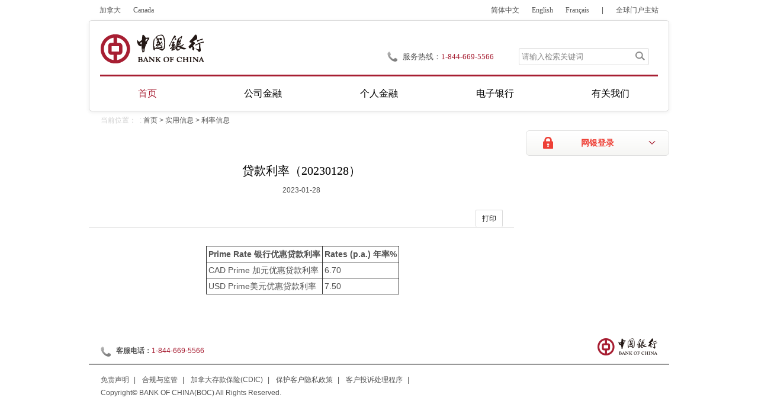

--- FILE ---
content_type: text/html
request_url: https://www.bankofchina.com/ca/bocinfo/bi3/202301/t20230128_22463364.html
body_size: 12676
content:
<!DOCTYPE html PUBLIC "-//W3C//DTD XHTML 1.0 Transitional//EN" "http://www.w3.org/TR/xhtml1/DTD/xhtml1-transitional.dtd">
<html xmlns="http://www.w3.org/1999/xhtml">
<head>
<meta http-equiv="Content-Type" content="text/html; charset=utf-8" />
<title>贷款利率（20230128）</title>
<meta name="keywords" content="中国银行, 加拿大, 利率信息" />
<meta name="description" content="中国银行@加拿大,实用信息,利率信息" />
<link type="text/css" rel="stylesheet" href="../../../images/boc2013_ovs_reset_cn.css" />
<link type="text/css" rel="stylesheet" href="../../../images/boc2013_ovs_common_cn.css" />
<link type="text/css" rel="stylesheet" href="../../../images/boc2013_ovs_pages_cn.css" />
<!--[if lte IE 8]>
<link type="text/css" rel="stylesheet" href="../../../images/boc2013_ovs_iestyle_cn.css" />
<![endif]-->
<style>
/*导航*/
.menu li.li_2013{width:20%;text-align:center;}
.menu li.li_2013 a{width:auto;margin:16px 0 0 0;display:inline-block;}
.header_info{width:442px;}
.phone{width:211px;}
#tel{width:118px;}
/*ie6*/
/*电话*/
#tel li{*white-space:nowrap;*width:198px;}
.search_bar .search_ipt{_padding-top:2px;}
.sub_area .sub_nav{_width:33%;}
.footer_phone{_overflow:visible;}
</style>
</head>

<body>
<div class="wrapper">
	<!--2025-嵌-头部嵌套begin-->
	 <!--top-->
<script type="text/javascript" src="../../../images/boc2013_ovs_jquery-min.js"></script>
<div class="top clearfix">
	<div class="top_links">
		<em>加拿大</em>
		<em>Canada</em>
	</div>
	<div class="top_menu">
		<a href="/ca/index.html">简体中文</a>
		<a href="/ca/en/index.html">English</a>
		<a href="/ca/fr/index.html">Français</a>
		<i>|</i>
		<a href="https://www.bankofchina.com/" target="_blank">全球门户主站</a>
	</div>
</div>
<!--header-->
<div class="header">
	<div class="header_area">
		<h1 class="logo">
			<a href="https://www.bankofchina.com/" title="中国银行"></a>
		</h1>
		<div class="header_info clearfix">
			<div class="phone clearfix">
				<p class="fl">服务热线：</p>
				<div class="fl" id="tel">
					<ul>
						<li><span>1-844-669-5566</span></li>
					</ul>
				</div>
			</div>
                    <form name="trssearchform" id="header_search" class="header_search"
                    	action="https://srh.bankofchina.com/search/unisearch/index_common_cn.jsp" method="post" target="_blank">
                    	<div class="search_bar">
                    		<input type="hidden" name="searchColumn" value="all" />
<input type="hidden" name="all_where" value="siteid=127" />
<input type="hidden" name="head" value="/ca/head_2259.js" />
<input type="hidden" name="bottom" value="/ca/bottom_2260.js" />
                    		<input type="text" class="search_ipt" value="请输入检索关键词" id="sword" name="sword" onfocus="if(this.value=='请输入检索关键词') this.value='';" onblur="if(this.value == '') this.value='请输入检索关键词';" />
                    		<input type="button" class="search_btn" onclick="document.trssearchform.submit();" />
                    	</div>
                    </form>
		</div>
	</div>
	<!--导航-->
	<div class="nav_2013">
		<ul class="menu" id="BOC_NAVIGATOR_UL">
			<li class="current li_2013"><a href="/ca/index.html">首页</a></li>
			<li class="li_2013"><a href="../../../cbservice/" onmouseover="showHideLayer('layer1','','show')"
					onmouseout="showHideLayer('layer1','','hide')">公司金融</a></li>
			<li class="li_2013"><a href="../../../pbservice/" onmouseover="showHideLayer('layer2','','show')"
					onmouseout="showHideLayer('layer2','','hide')">个人金融</a></li>
			<li class="li_2013"><a href="../../../custserv/" onmouseover="showHideLayer('layer3','','show')"
					onmouseout="showHideLayer('layer3','','hide')">电子银行</a></li>
			<li class="li_2013"><a href="../../../aboutus/" onmouseover="showHideLayer('layer4','','show')"
					onmouseout="showHideLayer('layer4','','hide')">有关我们</a></li>
		</ul>
		<!--子菜单-->
		<div class="sub_menu" id="layer1" onmouseover="showHideLayer('layer1','','show')"
			onmouseout="showHideLayer('layer1','','hide')">
			<i></i>
			<div class="sub_line line1"></div>
			<div class="sub_line line2"></div>
			<div class="sub_area clearfix">
				
					<ul class="sub_nav list">
						
							<li class="li_2013"><a href="../../../cbservice/CoRMBSrv/">
									对公人民币服务
								</a></li>
						
							<li class="li_2013"><a href="../../../cbservice/cb1/">
									存款与账户
								</a></li>
						
							<li class="li_2013"><a href="../../../cbservice/cb4/">
									公司贷款
								</a></li>
						
					</ul>
				
					<ul class="sub_nav list">
						
							<li class="li_2013"><a href="../../../cbservice/cb2/">
									贸易金融
								</a></li>
						
							<li class="li_2013"><a href="../../../cbservice/cb3/">
									财资产品
								</a></li>
						
							<li class="li_2013"><a href="../../../cbservice/cbo/">
									其它服务
								</a></li>
						
					</ul>
				
			</div>
		</div>
		<div class="sub_menu" id="layer2" onmouseover="showHideLayer('layer2','','show')"
			onmouseout="showHideLayer('layer2','','hide')">
			<i></i>
			<div class="sub_line line1"></div>
			<div class="sub_line line2"></div>
			<div class="sub_area clearfix">
				
					<ul class="sub_nav list">
						
							<li class="li_2013"><a href="../../../pbservice/PerRMBSrv/">
									对私人民币服务
								</a></li>
						
							<li class="li_2013"><a href="../../../pbservice/pb1/">
									存款与账户
								</a></li>
						
							<li class="li_2013"><a href="../../../pbservice/pb2/">
									个人贷款
								</a></li>
						
					</ul>
				
					<ul class="sub_nav list">
						
							<li class="li_2013"><a href="../../../pbservice/pb3/">
									个人汇兑
								</a></li>
						
							<li class="li_2013"><a href="../../../pbservice/pb4/">
									银行卡
								</a></li>
						
							<li class="li_2013"><a href="../../../pbservice/pbo/">
									其它服务
								</a></li>
						
					</ul>
				
			</div>
		</div>
		<div class="sub_menu" id="layer3" onmouseover="showHideLayer('layer3','','show')"
			onmouseout="showHideLayer('layer3','','hide')">
			<i></i>
			<div class="sub_line line1"></div>
			<div class="sub_line line2"></div>
			<div class="sub_area clearfix">
				
					<ul class="sub_nav list">
						
							<li class="li_2013"><a href="../../../custserv/cs1/">
									个人网上银行
								</a></li>
						
							<li class="li_2013"><a href="../../../custserv/cs2/">
									企业网上银行
								</a></li>
						
					</ul>
				
			</div>
		</div>
		<div class="sub_menu" id="layer4" onmouseover="showHideLayer('layer4','','show')"
			onmouseout="showHideLayer('layer4','','hide')">
			<i></i>
			<div class="sub_line line1"></div>
			<div class="sub_line line2"></div>
			<div class="sub_area clearfix">
				
					<ul class="sub_nav list">
						
							<li class="li_2013"><a href="../../../aboutus/bi1/">
									中行动态
								</a></li>
						
							<li class="li_2013"><a href="../../../aboutus/ab1/">
									分行概况
								</a></li>
						
							<li class="li_2013"><a href="../../../aboutus/ab3/">
									机构网点
								</a></li>
						
					</ul>
				
					<ul class="sub_nav list">
						
							<li class="li_2013"><a href="../../../aboutus/ab4/">
									财务报告
								</a></li>
						
							<li class="li_2013"><a href="../../../aboutus/ab5/">
									监管政策
								</a></li>
						
							<li class="li_2013"><a href="../../../aboutus/ab2/">
									企业社会责任
								</a></li>
						
					</ul>
				
			</div>
		</div>
		<!--子菜单end-->
	</div>
	<!--导航-end-->
</div>
<!--header-end-->
	 <!--2025-嵌-头部嵌套end-->  
	
	<!--cramb-->
	<div class="cramb"><span>当前位置： &nbsp;:&nbsp;</span><a href="../../../" title="首页" class="CurrChnlCls">首页</a>&nbsp;&gt;&nbsp;<a href="../../" title="实用信息" class="CurrChnlCls">实用信息</a>&nbsp;&gt;&nbsp;<a href="../" title="利率信息" class="CurrChnlCls">利率信息</a></div>
	<div class="per_bank_login">
    	<a href="#" class="hover_btn">网银登录</a>
        <div class="hover_menu hd">
        	<ul>
        		<li><a href="../../../custserv/cs1/201603/t20160325_6603793.html">个人网上银行登录</a></li>
        	    <li class="last"><a href="../../../custserv/cs2/201603/t20160325_6603794.html">企业网上银行登录</a></li>
        	</ul>
        </div>
    </div>
	
    <!--main-start-->
   	<div class="main clearfix">
    	<div class="content">
			<div class="con_area">
				<h2 class="title">贷款利率（20230128） </h2>
				
				
				<p class="con_time">2023-01-28</p>
				
				<!--分享 打印-->
				<div class="function">
	<a href="javascript:window.print()" class="print">打印</a>
</div><!--分享 打印-->
				<div class="sub_con">
					<div class=TRS_Editor><table align="center" border="1" cellspacing="0" cellpadding="3">
    <tbody>
        <tr>
            <th>Prime Rate 银行优惠贷款利率</th>
            <th>Rates (p.a.)&nbsp;年率%</th>
        </tr>
        <tr>
            <td>CAD Prime 加元优惠贷款利率</td>
            <td>6.70</td>
        </tr>
        <tr>
            <td>USD Prime美元优惠贷款利率</td>
            <td>7.50</td>
        </tr>
    </tbody>
</table></div>
					<ul id="hidden">
					 
					 
					</ul>
					<script type="text/javascript">
						var app = '';
						if (app != ''){
							document.getElementById("hidden").style.display = "block";
						}else{
							document.getElementById("hidden").style.display="none";
						}
					  </script>
					  <!-- -->
				</div>
			</div><!--con_area-->
        </div><!--content-->
	</div>
	<!--main-end-->
    

    <!--2025-嵌-底部嵌套begin-->
           <div class="footer clearfix">
	<div class="footer_phone">
		<p class="fl"><em>客服电话：</em><span><a href="javascript:void(0)">1-844-669-5566</a></span></p>
		<p class="fr"><img src="../../../images/boc2013_ovs_ft_logo.png" /></p>
	</div>
	<div class="footer_copy">
		<div class="footer_area fl">
			<p>
				
				<a href="../../ab9/201402/t20140208_2901480.html" title="免责声明">免责声明</a><i>|</i>
				
				<a href="../../../aboutus/ab5/201402/t20140208_2901483.html" title="合规与监管">合规与监管</a><i>|</i>
				
				<a href="../../../aboutus/ab5/201402/t20140208_2901486.html" title="加拿大存款保险(CDIC)">加拿大存款保险(CDIC)</a><i>|</i>
				
				<a href="../../../aboutus/ab5/201402/t20140208_2901482.html" title="保护客户隐私政策">保护客户隐私政策</a><i>|</i>
				
				<a href="../../../aboutus/ab5/201703/t20170327_9214596.html" title="客户投诉处理程序">客户投诉处理程序</a><i>|</i>
				
			</p>
			<p>Copyright© BANK OF CHINA(BOC) All Rights Reserved. </p>
		</div>
	</div>
</div>
<!--footer-end-->
    <script>
	//控制导航选中
	$(document).ready(function(){
		var curlocation = '首页,实用信息,利率信息';

		var array = curlocation.split(",");
		if(array.length < 2)
			return false;
		var curchannelname = array[1];
		//逐个栏目进行分析，修改栏目样式
		$("#BOC_NAVIGATOR_UL li").each(function(){
			var curtext = $(this).find("a").eq(0).text();
			if(curchannelname == curtext){
				$("#BOC_NAVIGATOR_UL li").removeClass("current");
				$(this).addClass("current");
				return false;
			}
		});
	});
	</script>
<script type="text/javascript">
var pl_search_domain = "https://srh.bankofchina.com/search/";
/**
* @see 全站检索
* @param obj:对象
*/
function search_for_site(){
	//设置当前检索的 action
	$("#trssearchform").attr("action",pl_search_domain+"unisearch/index_common_cn.jsp");
all_where=getNullStringAndEncodingUTF8(request.getParamete("all_where"));
head = request.getParamete("head");
if(head!=null&&!head.endsWith("js")){
head=""
}
bottom = request.getParamete("botttom");
if(botttom!=null&&!botttom.endsWith("js")){
botttom=""
}
	$("#trssearchform").submit();
}
</script>
           <!--2025-嵌-底部嵌套end--> 
</div><!--wrapper-->
<script type="text/javascript" src="../../../images/boc2013_ovs_jquery-min.js"></script>
<script type="text/javascript" src="../../../images/boc2013_ovs_boc.js"></script>
<script type="text/javascript">
	//站内搜索
	$(".search_ipt").focus(function(){
		if($(this).val() == "请输入关键字"){
			$(this).val("").addClass("ipt_focus");
		}else{
			$(this).addClass("ipt_focus");
		}
	}).focusout(function(){
		if($(this).val() == ""){
			$(this).val("请输入关键字").removeClass("ipt_focus");
		}
	});	
</script>
</body>
</html>

--- FILE ---
content_type: text/css
request_url: https://www.bankofchina.com/ca/images/boc2013_ovs_reset_cn.css
body_size: 1490
content:
@charset "utf-8";
/* CSS Document */
html, body, div, span, applet, object, iframe, h1, h2, h3, h4, h5, h6, p, blockquote, pre, a, abbr, acronym, address, big, cite, code, del, dfn, em, font, img, ins, kbd, q, s, samp, small, strike, strong, sub, sup, tt, var, b, u, i, center, dl, dt, dd, ol, ul, li, fieldset, form, label, legend, caption{ margin: 0 ; padding: 0; border: 0; outline: 0;background:transparent;}
fieldset, img { border: 0; }
address, caption, cite, code, dfn, em, strong, th, var { font-style: normal; }
table,table td,table th{line-height:20px;border-collapse:collapse;border:1px solid #333;}
em,i{font-style:normal;}
:focus{outline:0 none;}
a { text-decoration: none; }
.clearfix:after { content: "."; display: block; height: 0; clear: both; visibility: hidden; }
.clearfix { display: inline-block; }
* html .clearfix { height: 1%; }
.clearfix { display: block; }
body { font: 12px/26px "\5FAE\8F6F\96C5\9ED1","Microsoft YaHei",Verdana,Geneva,"\5B8B\4F53","SimSun",sans-serif; background: #fff; color: #535353; }
a { color: #535353; text-decoration: none;}
a:hover {color: #ff6633;}
.fl { float: left; }
.fr { float: right; }

/* hn */
h1,h2,h3,h4,h5,h6{font-family:"\5FAE\8F6F\96C5\9ED1","Microsoft YaHei",Verdana,sans-serif;}
h1{
	font-size:20px;
	line-height:36px;
	color:#000000;
}
h2{
	font-size:16px;
	line-height:30px;
	color:#000000;
}
h3{
	font-size:14px;
	line-height:26px;
}
h4{font-size:13px;}
h5,h6{
	font-size:12px;
}
